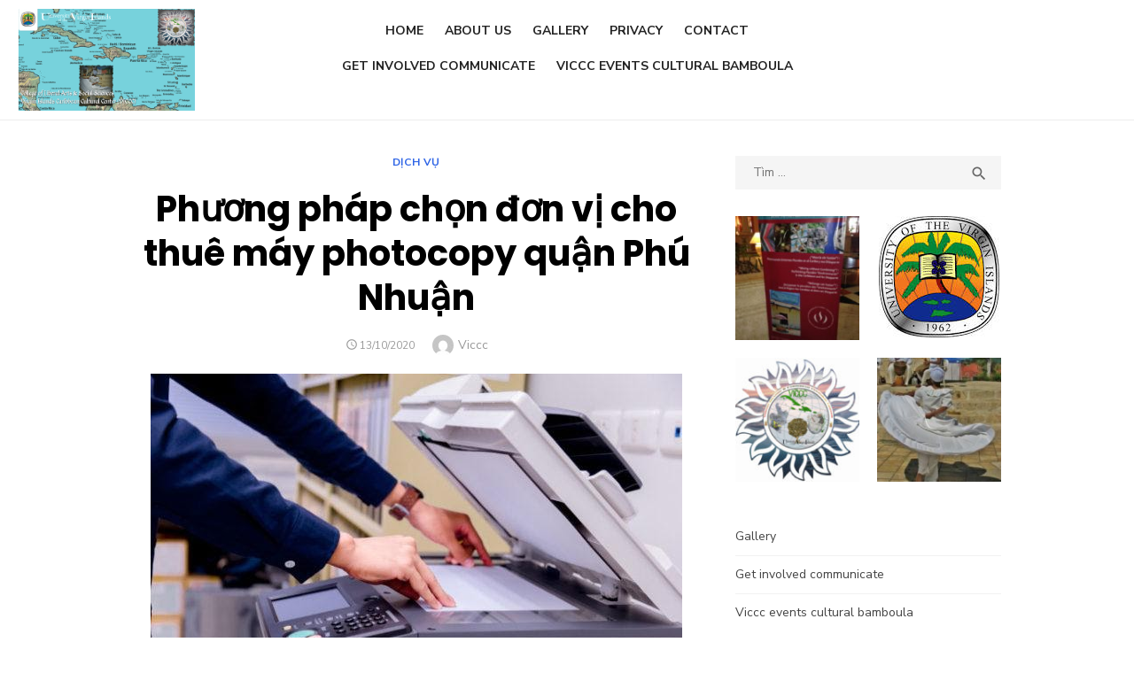

--- FILE ---
content_type: text/html; charset=UTF-8
request_url: https://www.viccc.net/phuong-phap-chon-don-vi-cho-thue-may-photocopy-quan-phu-nhuan.html
body_size: 13619
content:
<!DOCTYPE html>
<html lang="vi">
<head>
	<meta charset="UTF-8">
	<meta name="viewport" content="width=device-width, initial-scale=1">
	<link rel="profile" href="https://gmpg.org/xfn/11">
		<title>Phương pháp chọn đơn vị cho thuê máy photocopy quận Phú Nhuận &#8211; Virgin Islands Caribbean Cultural Center</title>
<meta name='robots' content='max-image-preview:large, max-snippet:-1, max-video-preview:-1' />
	<style>img:is([sizes="auto" i], [sizes^="auto," i]) { contain-intrinsic-size: 3000px 1500px }</style>
	<link rel="canonical" href="https://www.viccc.net/phuong-phap-chon-don-vi-cho-thue-may-photocopy-quan-phu-nhuan.html">
<meta name="description" content="Mang đến một công dụng hữu hiệu, những chiếc máy photocopy càng ngày càng được ưa chuộng và sử dụng nhiều hơn. Tuy nhiên, với mức giá không hề nhỏ không phải ai">
<meta property="og:title" content="Phương pháp chọn đơn vị cho thuê máy photocopy quận Phú Nhuận &#8211; Virgin Islands Caribbean Cultural Center">
<meta property="og:type" content="article">
<meta property="og:description" content="Mang đến một công dụng hữu hiệu, những chiếc máy photocopy càng ngày càng được ưa chuộng và sử dụng nhiều hơn. Tuy nhiên, với mức giá không hề nhỏ không phải ai">
<meta property="og:url" content="https://www.viccc.net/phuong-phap-chon-don-vi-cho-thue-may-photocopy-quan-phu-nhuan.html">
<meta property="og:locale" content="vi">
<meta property="og:site_name" content="Virgin Islands Caribbean Cultural Center">
<meta property="article:published_time" content="2020-10-13T19:23:00+07:00">
<meta property="article:modified_time" content="2020-10-06T20:14:11+07:00">
<meta property="og:updated_time" content="2020-10-06T20:14:11+07:00">
<meta property="article:section" content="Dịch vụ">
<meta name="twitter:card" content="summary_large_image">
<meta name="author" content="Viccc">
<meta name="date" content="2020-10-13T19:23:00+07:00">
<link rel='dns-prefetch' href='//fonts.googleapis.com' />
<link href='https://fonts.gstatic.com' crossorigin rel='preconnect' />
<link rel="alternate" type="application/rss+xml" title="Dòng thông tin Virgin Islands Caribbean Cultural Center &raquo;" href="https://www.viccc.net/feed" />
<link rel="alternate" type="application/rss+xml" title="Virgin Islands Caribbean Cultural Center &raquo; Dòng bình luận" href="https://www.viccc.net/comments/feed" />
<script type="text/javascript">
/* <![CDATA[ */
window._wpemojiSettings = {"baseUrl":"https:\/\/s.w.org\/images\/core\/emoji\/16.0.1\/72x72\/","ext":".png","svgUrl":"https:\/\/s.w.org\/images\/core\/emoji\/16.0.1\/svg\/","svgExt":".svg","source":{"concatemoji":"https:\/\/www.viccc.net\/wp-includes\/js\/wp-emoji-release.min.js?ver=6.8.3"}};
/*! This file is auto-generated */
!function(s,n){var o,i,e;function c(e){try{var t={supportTests:e,timestamp:(new Date).valueOf()};sessionStorage.setItem(o,JSON.stringify(t))}catch(e){}}function p(e,t,n){e.clearRect(0,0,e.canvas.width,e.canvas.height),e.fillText(t,0,0);var t=new Uint32Array(e.getImageData(0,0,e.canvas.width,e.canvas.height).data),a=(e.clearRect(0,0,e.canvas.width,e.canvas.height),e.fillText(n,0,0),new Uint32Array(e.getImageData(0,0,e.canvas.width,e.canvas.height).data));return t.every(function(e,t){return e===a[t]})}function u(e,t){e.clearRect(0,0,e.canvas.width,e.canvas.height),e.fillText(t,0,0);for(var n=e.getImageData(16,16,1,1),a=0;a<n.data.length;a++)if(0!==n.data[a])return!1;return!0}function f(e,t,n,a){switch(t){case"flag":return n(e,"\ud83c\udff3\ufe0f\u200d\u26a7\ufe0f","\ud83c\udff3\ufe0f\u200b\u26a7\ufe0f")?!1:!n(e,"\ud83c\udde8\ud83c\uddf6","\ud83c\udde8\u200b\ud83c\uddf6")&&!n(e,"\ud83c\udff4\udb40\udc67\udb40\udc62\udb40\udc65\udb40\udc6e\udb40\udc67\udb40\udc7f","\ud83c\udff4\u200b\udb40\udc67\u200b\udb40\udc62\u200b\udb40\udc65\u200b\udb40\udc6e\u200b\udb40\udc67\u200b\udb40\udc7f");case"emoji":return!a(e,"\ud83e\udedf")}return!1}function g(e,t,n,a){var r="undefined"!=typeof WorkerGlobalScope&&self instanceof WorkerGlobalScope?new OffscreenCanvas(300,150):s.createElement("canvas"),o=r.getContext("2d",{willReadFrequently:!0}),i=(o.textBaseline="top",o.font="600 32px Arial",{});return e.forEach(function(e){i[e]=t(o,e,n,a)}),i}function t(e){var t=s.createElement("script");t.src=e,t.defer=!0,s.head.appendChild(t)}"undefined"!=typeof Promise&&(o="wpEmojiSettingsSupports",i=["flag","emoji"],n.supports={everything:!0,everythingExceptFlag:!0},e=new Promise(function(e){s.addEventListener("DOMContentLoaded",e,{once:!0})}),new Promise(function(t){var n=function(){try{var e=JSON.parse(sessionStorage.getItem(o));if("object"==typeof e&&"number"==typeof e.timestamp&&(new Date).valueOf()<e.timestamp+604800&&"object"==typeof e.supportTests)return e.supportTests}catch(e){}return null}();if(!n){if("undefined"!=typeof Worker&&"undefined"!=typeof OffscreenCanvas&&"undefined"!=typeof URL&&URL.createObjectURL&&"undefined"!=typeof Blob)try{var e="postMessage("+g.toString()+"("+[JSON.stringify(i),f.toString(),p.toString(),u.toString()].join(",")+"));",a=new Blob([e],{type:"text/javascript"}),r=new Worker(URL.createObjectURL(a),{name:"wpTestEmojiSupports"});return void(r.onmessage=function(e){c(n=e.data),r.terminate(),t(n)})}catch(e){}c(n=g(i,f,p,u))}t(n)}).then(function(e){for(var t in e)n.supports[t]=e[t],n.supports.everything=n.supports.everything&&n.supports[t],"flag"!==t&&(n.supports.everythingExceptFlag=n.supports.everythingExceptFlag&&n.supports[t]);n.supports.everythingExceptFlag=n.supports.everythingExceptFlag&&!n.supports.flag,n.DOMReady=!1,n.readyCallback=function(){n.DOMReady=!0}}).then(function(){return e}).then(function(){var e;n.supports.everything||(n.readyCallback(),(e=n.source||{}).concatemoji?t(e.concatemoji):e.wpemoji&&e.twemoji&&(t(e.twemoji),t(e.wpemoji)))}))}((window,document),window._wpemojiSettings);
/* ]]> */
</script>
<style id='wp-emoji-styles-inline-css' type='text/css'>

	img.wp-smiley, img.emoji {
		display: inline !important;
		border: none !important;
		box-shadow: none !important;
		height: 1em !important;
		width: 1em !important;
		margin: 0 0.07em !important;
		vertical-align: -0.1em !important;
		background: none !important;
		padding: 0 !important;
	}
</style>
<link rel='stylesheet' id='wp-block-library-css' href='https://www.viccc.net/wp-includes/css/dist/block-library/style.min.css?ver=6.8.3' type='text/css' media='all' />
<style id='classic-theme-styles-inline-css' type='text/css'>
/*! This file is auto-generated */
.wp-block-button__link{color:#fff;background-color:#32373c;border-radius:9999px;box-shadow:none;text-decoration:none;padding:calc(.667em + 2px) calc(1.333em + 2px);font-size:1.125em}.wp-block-file__button{background:#32373c;color:#fff;text-decoration:none}
</style>
<style id='global-styles-inline-css' type='text/css'>
:root{--wp--preset--aspect-ratio--square: 1;--wp--preset--aspect-ratio--4-3: 4/3;--wp--preset--aspect-ratio--3-4: 3/4;--wp--preset--aspect-ratio--3-2: 3/2;--wp--preset--aspect-ratio--2-3: 2/3;--wp--preset--aspect-ratio--16-9: 16/9;--wp--preset--aspect-ratio--9-16: 9/16;--wp--preset--color--black: #000000;--wp--preset--color--cyan-bluish-gray: #abb8c3;--wp--preset--color--white: #ffffff;--wp--preset--color--pale-pink: #f78da7;--wp--preset--color--vivid-red: #cf2e2e;--wp--preset--color--luminous-vivid-orange: #ff6900;--wp--preset--color--luminous-vivid-amber: #fcb900;--wp--preset--color--light-green-cyan: #7bdcb5;--wp--preset--color--vivid-green-cyan: #00d084;--wp--preset--color--pale-cyan-blue: #8ed1fc;--wp--preset--color--vivid-cyan-blue: #0693e3;--wp--preset--color--vivid-purple: #9b51e0;--wp--preset--color--dark-gray: #222222;--wp--preset--color--medium-gray: #444444;--wp--preset--color--light-gray: #888888;--wp--preset--color--accent: #2e64e6;--wp--preset--gradient--vivid-cyan-blue-to-vivid-purple: linear-gradient(135deg,rgba(6,147,227,1) 0%,rgb(155,81,224) 100%);--wp--preset--gradient--light-green-cyan-to-vivid-green-cyan: linear-gradient(135deg,rgb(122,220,180) 0%,rgb(0,208,130) 100%);--wp--preset--gradient--luminous-vivid-amber-to-luminous-vivid-orange: linear-gradient(135deg,rgba(252,185,0,1) 0%,rgba(255,105,0,1) 100%);--wp--preset--gradient--luminous-vivid-orange-to-vivid-red: linear-gradient(135deg,rgba(255,105,0,1) 0%,rgb(207,46,46) 100%);--wp--preset--gradient--very-light-gray-to-cyan-bluish-gray: linear-gradient(135deg,rgb(238,238,238) 0%,rgb(169,184,195) 100%);--wp--preset--gradient--cool-to-warm-spectrum: linear-gradient(135deg,rgb(74,234,220) 0%,rgb(151,120,209) 20%,rgb(207,42,186) 40%,rgb(238,44,130) 60%,rgb(251,105,98) 80%,rgb(254,248,76) 100%);--wp--preset--gradient--blush-light-purple: linear-gradient(135deg,rgb(255,206,236) 0%,rgb(152,150,240) 100%);--wp--preset--gradient--blush-bordeaux: linear-gradient(135deg,rgb(254,205,165) 0%,rgb(254,45,45) 50%,rgb(107,0,62) 100%);--wp--preset--gradient--luminous-dusk: linear-gradient(135deg,rgb(255,203,112) 0%,rgb(199,81,192) 50%,rgb(65,88,208) 100%);--wp--preset--gradient--pale-ocean: linear-gradient(135deg,rgb(255,245,203) 0%,rgb(182,227,212) 50%,rgb(51,167,181) 100%);--wp--preset--gradient--electric-grass: linear-gradient(135deg,rgb(202,248,128) 0%,rgb(113,206,126) 100%);--wp--preset--gradient--midnight: linear-gradient(135deg,rgb(2,3,129) 0%,rgb(40,116,252) 100%);--wp--preset--font-size--small: 16px;--wp--preset--font-size--medium: 20px;--wp--preset--font-size--large: 24px;--wp--preset--font-size--x-large: 42px;--wp--preset--font-size--normal: 18px;--wp--preset--font-size--huge: 32px;--wp--preset--spacing--20: 0.44rem;--wp--preset--spacing--30: 0.67rem;--wp--preset--spacing--40: 1rem;--wp--preset--spacing--50: 1.5rem;--wp--preset--spacing--60: 2.25rem;--wp--preset--spacing--70: 3.38rem;--wp--preset--spacing--80: 5.06rem;--wp--preset--shadow--natural: 6px 6px 9px rgba(0, 0, 0, 0.2);--wp--preset--shadow--deep: 12px 12px 50px rgba(0, 0, 0, 0.4);--wp--preset--shadow--sharp: 6px 6px 0px rgba(0, 0, 0, 0.2);--wp--preset--shadow--outlined: 6px 6px 0px -3px rgba(255, 255, 255, 1), 6px 6px rgba(0, 0, 0, 1);--wp--preset--shadow--crisp: 6px 6px 0px rgba(0, 0, 0, 1);}:where(.is-layout-flex){gap: 0.5em;}:where(.is-layout-grid){gap: 0.5em;}body .is-layout-flex{display: flex;}.is-layout-flex{flex-wrap: wrap;align-items: center;}.is-layout-flex > :is(*, div){margin: 0;}body .is-layout-grid{display: grid;}.is-layout-grid > :is(*, div){margin: 0;}:where(.wp-block-columns.is-layout-flex){gap: 2em;}:where(.wp-block-columns.is-layout-grid){gap: 2em;}:where(.wp-block-post-template.is-layout-flex){gap: 1.25em;}:where(.wp-block-post-template.is-layout-grid){gap: 1.25em;}.has-black-color{color: var(--wp--preset--color--black) !important;}.has-cyan-bluish-gray-color{color: var(--wp--preset--color--cyan-bluish-gray) !important;}.has-white-color{color: var(--wp--preset--color--white) !important;}.has-pale-pink-color{color: var(--wp--preset--color--pale-pink) !important;}.has-vivid-red-color{color: var(--wp--preset--color--vivid-red) !important;}.has-luminous-vivid-orange-color{color: var(--wp--preset--color--luminous-vivid-orange) !important;}.has-luminous-vivid-amber-color{color: var(--wp--preset--color--luminous-vivid-amber) !important;}.has-light-green-cyan-color{color: var(--wp--preset--color--light-green-cyan) !important;}.has-vivid-green-cyan-color{color: var(--wp--preset--color--vivid-green-cyan) !important;}.has-pale-cyan-blue-color{color: var(--wp--preset--color--pale-cyan-blue) !important;}.has-vivid-cyan-blue-color{color: var(--wp--preset--color--vivid-cyan-blue) !important;}.has-vivid-purple-color{color: var(--wp--preset--color--vivid-purple) !important;}.has-black-background-color{background-color: var(--wp--preset--color--black) !important;}.has-cyan-bluish-gray-background-color{background-color: var(--wp--preset--color--cyan-bluish-gray) !important;}.has-white-background-color{background-color: var(--wp--preset--color--white) !important;}.has-pale-pink-background-color{background-color: var(--wp--preset--color--pale-pink) !important;}.has-vivid-red-background-color{background-color: var(--wp--preset--color--vivid-red) !important;}.has-luminous-vivid-orange-background-color{background-color: var(--wp--preset--color--luminous-vivid-orange) !important;}.has-luminous-vivid-amber-background-color{background-color: var(--wp--preset--color--luminous-vivid-amber) !important;}.has-light-green-cyan-background-color{background-color: var(--wp--preset--color--light-green-cyan) !important;}.has-vivid-green-cyan-background-color{background-color: var(--wp--preset--color--vivid-green-cyan) !important;}.has-pale-cyan-blue-background-color{background-color: var(--wp--preset--color--pale-cyan-blue) !important;}.has-vivid-cyan-blue-background-color{background-color: var(--wp--preset--color--vivid-cyan-blue) !important;}.has-vivid-purple-background-color{background-color: var(--wp--preset--color--vivid-purple) !important;}.has-black-border-color{border-color: var(--wp--preset--color--black) !important;}.has-cyan-bluish-gray-border-color{border-color: var(--wp--preset--color--cyan-bluish-gray) !important;}.has-white-border-color{border-color: var(--wp--preset--color--white) !important;}.has-pale-pink-border-color{border-color: var(--wp--preset--color--pale-pink) !important;}.has-vivid-red-border-color{border-color: var(--wp--preset--color--vivid-red) !important;}.has-luminous-vivid-orange-border-color{border-color: var(--wp--preset--color--luminous-vivid-orange) !important;}.has-luminous-vivid-amber-border-color{border-color: var(--wp--preset--color--luminous-vivid-amber) !important;}.has-light-green-cyan-border-color{border-color: var(--wp--preset--color--light-green-cyan) !important;}.has-vivid-green-cyan-border-color{border-color: var(--wp--preset--color--vivid-green-cyan) !important;}.has-pale-cyan-blue-border-color{border-color: var(--wp--preset--color--pale-cyan-blue) !important;}.has-vivid-cyan-blue-border-color{border-color: var(--wp--preset--color--vivid-cyan-blue) !important;}.has-vivid-purple-border-color{border-color: var(--wp--preset--color--vivid-purple) !important;}.has-vivid-cyan-blue-to-vivid-purple-gradient-background{background: var(--wp--preset--gradient--vivid-cyan-blue-to-vivid-purple) !important;}.has-light-green-cyan-to-vivid-green-cyan-gradient-background{background: var(--wp--preset--gradient--light-green-cyan-to-vivid-green-cyan) !important;}.has-luminous-vivid-amber-to-luminous-vivid-orange-gradient-background{background: var(--wp--preset--gradient--luminous-vivid-amber-to-luminous-vivid-orange) !important;}.has-luminous-vivid-orange-to-vivid-red-gradient-background{background: var(--wp--preset--gradient--luminous-vivid-orange-to-vivid-red) !important;}.has-very-light-gray-to-cyan-bluish-gray-gradient-background{background: var(--wp--preset--gradient--very-light-gray-to-cyan-bluish-gray) !important;}.has-cool-to-warm-spectrum-gradient-background{background: var(--wp--preset--gradient--cool-to-warm-spectrum) !important;}.has-blush-light-purple-gradient-background{background: var(--wp--preset--gradient--blush-light-purple) !important;}.has-blush-bordeaux-gradient-background{background: var(--wp--preset--gradient--blush-bordeaux) !important;}.has-luminous-dusk-gradient-background{background: var(--wp--preset--gradient--luminous-dusk) !important;}.has-pale-ocean-gradient-background{background: var(--wp--preset--gradient--pale-ocean) !important;}.has-electric-grass-gradient-background{background: var(--wp--preset--gradient--electric-grass) !important;}.has-midnight-gradient-background{background: var(--wp--preset--gradient--midnight) !important;}.has-small-font-size{font-size: var(--wp--preset--font-size--small) !important;}.has-medium-font-size{font-size: var(--wp--preset--font-size--medium) !important;}.has-large-font-size{font-size: var(--wp--preset--font-size--large) !important;}.has-x-large-font-size{font-size: var(--wp--preset--font-size--x-large) !important;}
:where(.wp-block-post-template.is-layout-flex){gap: 1.25em;}:where(.wp-block-post-template.is-layout-grid){gap: 1.25em;}
:where(.wp-block-columns.is-layout-flex){gap: 2em;}:where(.wp-block-columns.is-layout-grid){gap: 2em;}
:root :where(.wp-block-pullquote){font-size: 1.5em;line-height: 1.6;}
</style>
<link rel='stylesheet' id='contact-form-7-css' href='https://www.viccc.net/wp-content/plugins/contact-form-7/includes/css/styles.css?ver=6.0.6' type='text/css' media='all' />
<link rel='stylesheet' id='widgetopts-styles-css' href='https://www.viccc.net/wp-content/plugins/widget-options/assets/css/widget-options.css?ver=4.1.1' type='text/css' media='all' />
<link rel='stylesheet' id='type-fonts-css' href='https://fonts.googleapis.com/css?family=Nunito+Sans%3A400%2C700%2C300%2C400italic%2C700italic%7CPoppins%3A400%2C700&#038;subset=latin%2Clatin-ext%2Cvietnamese&#038;display=swap' type='text/css' media='all' />
<link rel='stylesheet' id='type-material-icons-css' href='https://fonts.googleapis.com/icon?family=Material+Icons&#038;display=swap' type='text/css' media='all' />
<link rel='stylesheet' id='type-style-css' href='https://www.viccc.net/wp-content/themes/type/style.css?ver=1.1.6' type='text/css' media='all' />
<style id='type-style-inline-css' type='text/css'>

	.site-logo {max-width: none;}
	.site-logo .custom-logo-link {
		display: inline-block;
		line-height: 1;
	}
		.site-logo .custom-logo-link {max-width: 180px;}
		@media screen and (min-width: 720px) {
		.site-logo .custom-logo-link {max-width: 200px;}
		}.header-image {padding-top: 20px;padding-bottom: 20px;}
</style>
<link rel='stylesheet' id='type-social-icons-css' href='https://www.viccc.net/wp-content/themes/type/assets/css/social-icons.css?ver=1.0.0' type='text/css' media='all' />
<link rel="https://api.w.org/" href="https://www.viccc.net/wp-json/" /><link rel="alternate" title="JSON" type="application/json" href="https://www.viccc.net/wp-json/wp/v2/posts/2991" /><link rel="EditURI" type="application/rsd+xml" title="RSD" href="https://www.viccc.net/xmlrpc.php?rsd" />
<meta name="generator" content="WordPress 6.8.3" />
<link rel='shortlink' href='https://www.viccc.net/?p=2991' />
<link rel="alternate" title="oNhúng (JSON)" type="application/json+oembed" href="https://www.viccc.net/wp-json/oembed/1.0/embed?url=https%3A%2F%2Fwww.viccc.net%2Fphuong-phap-chon-don-vi-cho-thue-may-photocopy-quan-phu-nhuan.html" />
<link rel="alternate" title="oNhúng (XML)" type="text/xml+oembed" href="https://www.viccc.net/wp-json/oembed/1.0/embed?url=https%3A%2F%2Fwww.viccc.net%2Fphuong-phap-chon-don-vi-cho-thue-may-photocopy-quan-phu-nhuan.html&#038;format=xml" />
<!-- Analytics by WP Statistics - https://wp-statistics.com -->
<link rel="icon" href="https://www.viccc.net/wp-content/uploads/2018/12/cropped-1394141994-1-32x32.png" sizes="32x32" />
<link rel="icon" href="https://www.viccc.net/wp-content/uploads/2018/12/cropped-1394141994-1-192x192.png" sizes="192x192" />
<link rel="apple-touch-icon" href="https://www.viccc.net/wp-content/uploads/2018/12/cropped-1394141994-1-180x180.png" />
<meta name="msapplication-TileImage" content="https://www.viccc.net/wp-content/uploads/2018/12/cropped-1394141994-1-270x270.png" />
</head>
<body data-rsssl=1 class="wp-singular post-template-default single single-post postid-2991 single-format-standard wp-custom-logo wp-embed-responsive wp-theme-type group-blog header-layout4 fimg-classic content-sidebar" >

<a class="skip-link screen-reader-text" href="#content">Chuyển tới phần nội dung</a>
<div id="page" class="site">

	<div class="mobile-navbar clear">
		<div id="menu-toggle" on="tap:AMP.setState({ampmenu: !ampmenu})" class="menu-toggle" title="Menu">
			<span class="button-toggle"></span>
		</div>
		<div class="top-search"><span id="top-search-button" class="top-search-button"><i class="search-icon"></i></span>
<form role="search" method="get" class="search-form clear" action="https://www.viccc.net/">
	<label>
		<span class="screen-reader-text">Kết quả tìm kiếm cho:</span>
		<input type="search" id="s" class="search-field" placeholder="Tìm &hellip;" value="" name="s" />
	</label>
	<button type="submit" class="search-submit">
		<i class="material-icons md-20 md-middle">&#xE8B6;</i> <span class="screen-reader-text">
		Tìm</span>
	</button>
</form>
</div>	</div>
	<div id="mobile-sidebar" [class]="ampmenu ? 'mobile-sidebar toggled-on' : 'mobile-sidebar'"  class="mobile-sidebar">
		
	<nav id="mobile-navigation" class="main-navigation mobile-navigation" aria-label="Mobile Menu">
		<ul id="mobile-menu" class="main-menu mobile-menu"><li id="menu-item-14" class="menu-item menu-item-type-custom menu-item-object-custom menu-item-14"><a href="https://viccc.net/">Home</a></li>
<li id="menu-item-15" class="menu-item menu-item-type-post_type menu-item-object-page menu-item-15"><a href="https://www.viccc.net/about">ABOUT US</a></li>
<li id="menu-item-664" class="menu-item menu-item-type-post_type menu-item-object-post menu-item-664"><a href="https://www.viccc.net/gallery.html">Gallery</a></li>
<li id="menu-item-17" class="menu-item menu-item-type-post_type menu-item-object-page menu-item-17"><a href="https://www.viccc.net/privacy">Privacy</a></li>
<li id="menu-item-16" class="menu-item menu-item-type-post_type menu-item-object-page menu-item-16"><a href="https://www.viccc.net/contact">Contact</a></li>
<li id="menu-item-665" class="menu-item menu-item-type-post_type menu-item-object-post menu-item-665"><a href="https://www.viccc.net/get-involved-communicate.html">Get involved communicate</a></li>
<li id="menu-item-666" class="menu-item menu-item-type-post_type menu-item-object-post menu-item-666"><a href="https://www.viccc.net/viccc-events-cultural-bamboula.html">Viccc events cultural bamboula</a></li>
</ul>	</nav>
	</div>

	<header id="masthead" class="site-header " role="banner">
				
	<div class="site-title-left clear">
		
		<div class="row">
			<div class="col-3">
				<div class="site-branding">
								<p class="site-title site-logo"><a href="https://www.viccc.net/" class="custom-logo-link" rel="home"><img width="522" height="300" src="https://www.viccc.net/wp-content/uploads/2018/12/cropped-1394141994.png" class="custom-logo" alt="Virgin Islands Caribbean Cultural Center" decoding="async" fetchpriority="high" srcset="https://www.viccc.net/wp-content/uploads/2018/12/cropped-1394141994.png 522w, https://www.viccc.net/wp-content/uploads/2018/12/cropped-1394141994-500x287.png 500w, https://www.viccc.net/wp-content/uploads/2018/12/cropped-1394141994-520x300.png 520w" sizes="(max-width: 522px) 100vw, 522px" /></a></p>
											</div><!-- .site-branding -->
			</div>
			<div class="col-6">
				
	<nav id="site-navigation" class="main-navigation" role="navigation" aria-label="Menu chính">
		<ul id="main-menu" class="main-menu"><li class="menu-item menu-item-type-custom menu-item-object-custom menu-item-14"><a href="https://viccc.net/">Home</a></li>
<li class="menu-item menu-item-type-post_type menu-item-object-page menu-item-15"><a href="https://www.viccc.net/about">ABOUT US</a></li>
<li class="menu-item menu-item-type-post_type menu-item-object-post menu-item-664"><a href="https://www.viccc.net/gallery.html">Gallery</a></li>
<li class="menu-item menu-item-type-post_type menu-item-object-page menu-item-17"><a href="https://www.viccc.net/privacy">Privacy</a></li>
<li class="menu-item menu-item-type-post_type menu-item-object-page menu-item-16"><a href="https://www.viccc.net/contact">Contact</a></li>
<li class="menu-item menu-item-type-post_type menu-item-object-post menu-item-665"><a href="https://www.viccc.net/get-involved-communicate.html">Get involved communicate</a></li>
<li class="menu-item menu-item-type-post_type menu-item-object-post menu-item-666"><a href="https://www.viccc.net/viccc-events-cultural-bamboula.html">Viccc events cultural bamboula</a></li>
</ul>	</nav>
			</div>
			<div class="col-3">
								
	<nav class="social-links" aria-label="Menu mạng xã hội">
			</nav>
			</div>
		</div><!-- .row -->
		
	</div>
	
			</header><!-- #masthead -->

	
	<div id="content" class="site-content">
		<div class="container">
			<div class="inside">

	
		
	<div id="primary" class="content-area">
		<main id="main" class="site-main" role="main">
	
		
<article id="post-2991" class="post-2991 post type-post status-publish format-standard has-post-thumbnail hentry category-dich-vu">
		
		
		<header class="entry-header">
			<div class="entry-meta entry-category">
				<span class="cat-links"><a href="https://www.viccc.net/category/dich-vu" rel="category tag">Dịch vụ</a></span>
			</div>
			<h1 class="entry-title"><span>Phương pháp chọn đơn vị cho thuê máy photocopy quận Phú Nhuận</span></h1>			<div class="entry-meta">
				<span class="posted-on"><span class="screen-reader-text">Đăng vào</span><a href="https://www.viccc.net/phuong-phap-chon-don-vi-cho-thue-may-photocopy-quan-phu-nhuan.html" rel="bookmark"><time class="entry-date published" datetime="2020-10-13T19:23:00+07:00">13/10/2020</time><time class="updated" datetime="2020-10-06T20:14:11+07:00">06/10/2020</time></a></span><span class="byline"><span class="author vcard"><img alt='info' src='https://secure.gravatar.com/avatar/263ef1e3f2e811e9b3323faa4cbe4c877d972517967e00c7c2d7490f24fd840e?s=24&#038;d=mm&#038;r=g' srcset='https://secure.gravatar.com/avatar/263ef1e3f2e811e9b3323faa4cbe4c877d972517967e00c7c2d7490f24fd840e?s=48&#038;d=mm&#038;r=g 2x' class='avatar avatar-24 photo' height='24' width='24' decoding='async'/><span class="screen-reader-text">Tác giả</span><a class="url fn n" href="https://www.viccc.net/author/admin">Viccc</a></span></span>			</div>
		</header><!-- .entry-header -->
					<figure class="entry-thumbnail">
				<img width="600" height="400" src="https://www.viccc.net/wp-content/uploads/2020/10/ryrdyLv9BbscV72mbMuU1IxqXR_DUA4zHDpCKrcsSESXTMyCAKuYRWqs8ZjoPpBcblGoMRseP9bPLmoy0Wx6nxXh62JQEdGXBf4qJIAAXtXGG8pV9RXleSGMHiwyeRanGk1LqMgQD05ckGrYlQ.jpg" class="attachment-type-large size-type-large wp-post-image" alt="" decoding="async" srcset="https://www.viccc.net/wp-content/uploads/2020/10/ryrdyLv9BbscV72mbMuU1IxqXR_DUA4zHDpCKrcsSESXTMyCAKuYRWqs8ZjoPpBcblGoMRseP9bPLmoy0Wx6nxXh62JQEdGXBf4qJIAAXtXGG8pV9RXleSGMHiwyeRanGk1LqMgQD05ckGrYlQ.jpg 600w, https://www.viccc.net/wp-content/uploads/2020/10/ryrdyLv9BbscV72mbMuU1IxqXR_DUA4zHDpCKrcsSESXTMyCAKuYRWqs8ZjoPpBcblGoMRseP9bPLmoy0Wx6nxXh62JQEdGXBf4qJIAAXtXGG8pV9RXleSGMHiwyeRanGk1LqMgQD05ckGrYlQ-500x333.jpg 500w" sizes="(max-width: 600px) 100vw, 600px" />			</figure>
				
	
	<div class="entry-content">
		
<p><em>Mang đến một công dụng hữu hiệu, những chiếc máy photocopy càng ngày càng được ưa chuộng và sử dụng nhiều hơn. Tuy nhiên, với mức giá không hề nhỏ không phải ai cũng có thể sở hữu cho mình một chiếc. Cũng chính bởi vậy mà dịch vụ cho <strong><a href="https://photocopylinhduong.vn/cho-thue-may-photocopy-tai-quan-phu-nhuan/">thuê máy photocopy tại quận Phú Nhuận</a></strong> đã được ra đời cùng sự ủng hộ của đông đảo khách hàng. Việc chọn đơn vị cho thuê cũng không hề dễ dàng bởi không phải ai cũng có nhiều kinh nghiệm trong việc này. Chính vì vậy, bài viết hôm nay chúng tôi muốn nói về cách thức chọn đơn vị cho thuê máy photocopy để giúp cho mọi người có thể đưa ra được sự lựa chọn phù hợp nhất.</em></p>



<h2 class="wp-block-heading">Mức phí thuê máy</h2>



<p>Mức giá luôn là yếu tố được tất cả mọi khách hàng đặc biệt chú ý tới, nhất là những người có khả năng kinh tế eo hẹp phải chọn hình thức thuê. Việc chọn đơn vị có mức giá hợp lý giúp giảm bớt thêm một lượng chi phí nhất định thực sự vô cùng ý nghĩa.</p>



<p class="has-text-align-center"><img decoding="async" alt="Những tính năng tiện ích của máy photocopy mà bạn chưa biết" src="https://lh5.googleusercontent.com/ryrdyLv9BbscV72mbMuU1IxqXR_DUA4zHDpCKrcsSESXTMyCAKuYRWqs8ZjoPpBcblGoMRseP9bPLmoy0Wx6nxXh62JQEdGXBf4qJIAAXtXGG8pV9RXleSGMHiwyeRanGk1LqMgQD05ckGrYlQ"></p>



<p class="has-text-align-center"><em>Tìm hiểu về mức giá của nhiều đơn vị cho thuê khác nhau</em></p>



<p>Với thị trường đông đúc đơn vị cho thuê như hiện nay thì việc có sự chênh lệch về mức giá là khó tránh khỏi. Tuy nhiên, mức giá cũng sẽ phục thuộc vào chất lượng của những chiếc máy mà họ cung cấp cho khách hàng. Việc cần làm của mọi người là tìm hiểu về giá của thật nhiều đơn vị khác nhau. Từ đó, biết được mức giá trung bình trên thị trường và đưa ra sự lựa chọn phù hợp nhất cho bản thân.</p>



<h2 class="wp-block-heading">Chất lượng máy</h2>



<p>Bên cạnh mức phí phải trả thì chất lượng của những chiếc máy được cung cấp cũng là một yếu tố đặc biệt quan trọng, tác động trực tiếp tới độ hiệu quả của công việc. Một chiếc máy chất lượng sẽ giúp cho công việc được diễn ra một cách suôn sẻ, không gặp phải những trục trặc ngoài ý muốn.</p>



<p>Tìm hiểu về từng đơn vị cho thuê bằng nhiều kênh khác nhau để biết được họ nhập máy từ đâu, chất lượng ra sao có đáp ứng được các yêu cầu mà bản thân cần không. Bên cạnh đó, mọi người cũng có thể tham khảo những đánh giá, nhận xét của những khách hàng đã thuê và sử dụng máy photocopy tại đó.</p>



<p class="has-text-align-center"><a href="https://www.lpvina.com/don-vi-cho-thue-may-photocopy-uy-tin-chat-luong-tai-quan-1.html"><img decoding="async" alt="Top 10 máy photocopy màu tốt nhất hiện nay cho bạn" src="https://lh5.googleusercontent.com/GdXyK6hC-K-fSf1_tTonOp4HCBMMH_BruFzDRa7LwWjxnKyVYFEPaM5bjrdZFB1M2S8SNzqRBkKUw19HYRWqbJD6Bg6IoauhJF17v3rb7zWQ-2KiohdYK0IRBGkE8ttZ067wxaFQX9-um4ucwg"></a></p>



<p class="has-text-align-center"><em>Chọn đơn vị cung cấp uy tín, đảm bảo chất lượng cho máy</em></p>



<p>Những chiếc máy chất lượng cao cần phải có nguồn gốc xuất xứ rõ ràng, được sản xuất bởi những hãng lớn. Ngoài ra, lượng máy tại các đơn vị đó cũng cần có sự đa dạng nhằm mang tới trải nghiệm tốt nhất cho khách hàng. Trong quá trình sử dụng nếu như cảm thấy không phù hợp thì mọi người cũng sẽ có thể đổi lại và tìm ra loại phù hợp với công việc của bản thân.</p>



<p>Tìm chọn được một đơn vị cho <strong><a href="https://photocopylinhduong.vn/cho-thue-may-photocopy/">thuê máy photocopy giá rẻ</a></strong> đáp ứng tốt cho những nhu cầu của bản thân là mong muốn của mọi khách hàng. Tham khảo phương pháp chọn đơn vị cho thuê trên để đưa ra được sự lựa chọn phù hợp nhất. Lúc đó, mọi người sẽ giảm thiểu được tối đa lượng chi phí cần bỏ ra mà vẫn đáp ứng tốt cho những công việc cần hoàn thành của bản thân.</p>
	</div><!-- .entry-content -->

	<footer class="entry-footer">
		<span class="cat-links">Đăng vào <a href="https://www.viccc.net/category/dich-vu" rel="category tag">Dịch vụ</a></span>	</footer><!-- .entry-footer -->
	
</article><!-- #post-## -->


	<nav class="navigation post-navigation" aria-label="Bài viết">
		<h2 class="screen-reader-text">Điều hướng bài viết</h2>
		<div class="nav-links"><div class="nav-previous"><a href="https://www.viccc.net/gia-thanh-dich-gia-cong-thuc-pham-chuc-nang-tai-global-hi-tech.html" rel="prev">Giá thành dịch gia công thực phẩm chức năng tại Global Hi Tech</a></div><div class="nav-next"><a href="https://www.viccc.net/thong-tin-khach-san-vincent-ha-long.html" rel="next">Thông tin khách sạn Vincent Hạ Long</a></div></div>
	</nav>
		</main><!-- #main -->
	</div><!-- #primary -->



<aside id="secondary" class="sidebar widget-area" role="complementary">
	
		<section id="search-2" class="widget widget_search">
<form role="search" method="get" class="search-form clear" action="https://www.viccc.net/">
	<label>
		<span class="screen-reader-text">Kết quả tìm kiếm cho:</span>
		<input type="search" id="s" class="search-field" placeholder="Tìm &hellip;" value="" name="s" />
	</label>
	<button type="submit" class="search-submit">
		<i class="material-icons md-20 md-middle">&#xE8B6;</i> <span class="screen-reader-text">
		Tìm</span>
	</button>
</form>
</section><section id="media_gallery-4" class="widget widget_media_gallery"><div id='gallery-1' class='gallery galleryid-2991 gallery-columns-2 gallery-size-thumbnail'><figure class='gallery-item'>
			<div class='gallery-icon portrait'>
				<a href='https://www.viccc.net/gallery.html/attachment/661'><img width="150" height="150" src="https://www.viccc.net/wp-content/uploads/2018/12/2026339-150x150.jpg" class="attachment-thumbnail size-thumbnail" alt="" decoding="async" loading="lazy" srcset="https://www.viccc.net/wp-content/uploads/2018/12/2026339-150x150.jpg 150w, https://www.viccc.net/wp-content/uploads/2018/12/2026339-400x400.jpg 400w" sizes="auto, (max-width: 150px) 100vw, 150px" /></a>
			</div></figure><figure class='gallery-item'>
			<div class='gallery-icon portrait'>
				<a href='https://www.viccc.net/get-involved-communicate.html/attachment/658'><img width="136" height="137" src="https://www.viccc.net/wp-content/uploads/2018/12/8873875.jpeg.jpg" class="attachment-thumbnail size-thumbnail" alt="" decoding="async" loading="lazy" /></a>
			</div></figure><figure class='gallery-item'>
			<div class='gallery-icon landscape'>
				<a href='https://www.viccc.net/655'><img width="150" height="150" src="https://www.viccc.net/wp-content/uploads/2018/12/1401309934-150x150.jpg" class="attachment-thumbnail size-thumbnail" alt="" decoding="async" loading="lazy" /></a>
			</div></figure><figure class='gallery-item'>
			<div class='gallery-icon portrait'>
				<a href='https://www.viccc.net/viccc-events-cultural-bamboula.html/attachment/648'><img width="150" height="150" src="https://www.viccc.net/wp-content/uploads/2018/12/8428621-150x150.jpg" class="attachment-thumbnail size-thumbnail" alt="" decoding="async" loading="lazy" /></a>
			</div></figure>
		</div>
</section><section id="nav_menu-2" class="widget widget_nav_menu"><div class="menu-bai-dang-container"><ul id="menu-bai-dang" class="menu"><li id="menu-item-671" class="menu-item menu-item-type-post_type menu-item-object-post menu-item-671"><a href="https://www.viccc.net/gallery.html">Gallery</a></li>
<li id="menu-item-672" class="menu-item menu-item-type-post_type menu-item-object-post menu-item-672"><a href="https://www.viccc.net/get-involved-communicate.html">Get involved communicate</a></li>
<li id="menu-item-674" class="menu-item menu-item-type-post_type menu-item-object-post menu-item-674"><a href="https://www.viccc.net/viccc-events-cultural-bamboula.html">Viccc events cultural bamboula</a></li>
</ul></div></section><section id="block-3" class="widget widget_block widget_recent_entries"><ul class="wp-block-latest-posts__list has-dates has-author wp-block-latest-posts"><li><div class="wp-block-latest-posts__featured-image alignleft"><img loading="lazy" decoding="async" width="500" height="500" src="https://www.viccc.net/wp-content/uploads/2026/01/lang-noi-an-gi-500x500.jpg" class="attachment-thumbnail size-thumbnail wp-post-image" alt="Làng nổi ăn gì" style="max-width:120px;max-height:120px;" srcset="https://www.viccc.net/wp-content/uploads/2026/01/lang-noi-an-gi-500x500.jpg 500w, https://www.viccc.net/wp-content/uploads/2026/01/lang-noi-an-gi-768x768.jpg 768w, https://www.viccc.net/wp-content/uploads/2026/01/lang-noi-an-gi.jpg 900w" sizes="auto, (max-width: 500px) 100vw, 500px" /></div><a class="wp-block-latest-posts__post-title" href="https://www.viccc.net/nhung-diem-an-uong-hap-dan-khi-ghe-lang-noi-tan-lap.html">Những Điểm Ăn Uống Hấp Dẫn Khi Ghé Làng Nổi Tân Lập</a><div class="wp-block-latest-posts__post-author">bởi Dong Sinh</div><time datetime="2026-01-15T10:51:04+07:00" class="wp-block-latest-posts__post-date">15/01/2026</time></li>
<li><div class="wp-block-latest-posts__featured-image alignleft"><img loading="lazy" decoding="async" width="500" height="500" src="https://www.viccc.net/wp-content/uploads/2026/01/khu-du-lich-dai-nam_-1-500x500.jpg" class="attachment-thumbnail size-thumbnail wp-post-image" alt="Khu du lich dai nam" style="max-width:120px;max-height:120px;" /></div><a class="wp-block-latest-posts__post-title" href="https://www.viccc.net/cac-mon-ngon-dac-trung-phai-thu-khi-den-khu-du-lich-dai-nam.html">Các Món Ngon Đặc Trưng Phải Thử Khi Đến Khu Du Lịch Đại Nam</a><div class="wp-block-latest-posts__post-author">bởi Dong Sinh</div><time datetime="2026-01-14T13:53:26+07:00" class="wp-block-latest-posts__post-date">14/01/2026</time></li>
<li><div class="wp-block-latest-posts__featured-image alignleft"><img loading="lazy" decoding="async" width="500" height="472" src="https://www.viccc.net/wp-content/uploads/2026/01/DAI-NAM-500x472.jpg" class="attachment-thumbnail size-thumbnail wp-post-image" alt="ĐẠi nam" style="max-width:120px;max-height:120px;" /></div><a class="wp-block-latest-posts__post-title" href="https://www.viccc.net/kinh-nghiem-tham-quan-khu-du-lich-dai-nam-1-ngay-day-du-va-de-thuc-hien.html">Kinh Nghiệm Tham Quan Khu Du Lịch Đại Nam 1 Ngày Đầy Đủ Và Dễ Thực Hiện</a><div class="wp-block-latest-posts__post-author">bởi Dong Sinh</div><time datetime="2026-01-13T10:05:11+07:00" class="wp-block-latest-posts__post-date">13/01/2026</time></li>
<li><div class="wp-block-latest-posts__featured-image alignleft"><img loading="lazy" decoding="async" width="500" height="500" src="https://www.viccc.net/wp-content/uploads/2026/01/toan-canh-nui-ba-den-1-500x500.jpg" class="attachment-thumbnail size-thumbnail wp-post-image" alt="Toan canh nui ba den" style="max-width:120px;max-height:120px;" /></div><a class="wp-block-latest-posts__post-title" href="https://www.viccc.net/nhung-dieu-quan-trong-ban-nen-luu-y-khi-du-lich-nui-ba-den-1-ngay.html">Những Điều Quan Trọng Bạn Nên Lưu Ý Khi Du Lịch Núi Bà Đen 1 Ngày</a><div class="wp-block-latest-posts__post-author">bởi Dong Sinh</div><time datetime="2026-01-10T10:47:27+07:00" class="wp-block-latest-posts__post-date">10/01/2026</time></li>
<li><div class="wp-block-latest-posts__featured-image alignleft"><img loading="lazy" decoding="async" width="500" height="500" src="https://www.viccc.net/wp-content/uploads/2026/01/cu-chi-ne-1-500x500.jpg" class="attachment-thumbnail size-thumbnail wp-post-image" alt="Giờ mở cửa địa đạo củ chi" style="max-width:120px;max-height:120px;" /></div><a class="wp-block-latest-posts__post-title" href="https://www.viccc.net/gia-tour-du-lich-cu-chi-1-ngay-bao-gom-nhung-gi.html">Giá Tour Du Lịch Củ Chi 1 Ngày Bao Gồm Những Gì?</a><div class="wp-block-latest-posts__post-author">bởi Dong Sinh</div><time datetime="2026-01-08T14:59:26+07:00" class="wp-block-latest-posts__post-date">08/01/2026</time></li>
<li><div class="wp-block-latest-posts__featured-image alignleft"><img loading="lazy" decoding="async" width="500" height="500" src="https://www.viccc.net/wp-content/uploads/2026/01/nuibaden2-500x500.jpg" class="attachment-thumbnail size-thumbnail wp-post-image" alt="Nuibaden2" style="max-width:120px;max-height:120px;" /></div><a class="wp-block-latest-posts__post-title" href="https://www.viccc.net/bi-quyet-to-chuc-team-building-khi-di-du-lich-nui-ba-den-1-ngay.html">Bí Quyết Tổ Chức Team &#8211; Building Khi Đi Du Lịch Núi Bà Đen 1 Ngày</a><div class="wp-block-latest-posts__post-author">bởi Dong Sinh</div><time datetime="2026-01-05T17:10:34+07:00" class="wp-block-latest-posts__post-date">05/01/2026</time></li>
<li><div class="wp-block-latest-posts__featured-image alignleft"><img loading="lazy" decoding="async" width="500" height="500" src="https://www.viccc.net/wp-content/uploads/2026/01/am-thuc-cu-chi-500x500.jpg" class="attachment-thumbnail size-thumbnail wp-post-image" alt="ẩm thực củ chi" style="max-width:120px;max-height:120px;" /></div><a class="wp-block-latest-posts__post-title" href="https://www.viccc.net/nhung-quan-an-ngon-khong-nen-bo-lo-khi-den-cu-chi.html">Những Quán Ăn Ngon Không Nên Bỏ Lỡ Khi Đến Củ Chi</a><div class="wp-block-latest-posts__post-author">bởi Dong Sinh</div><time datetime="2026-01-03T15:35:56+07:00" class="wp-block-latest-posts__post-date">03/01/2026</time></li>
<li><div class="wp-block-latest-posts__featured-image alignleft"><img loading="lazy" decoding="async" width="500" height="500" src="https://www.viccc.net/wp-content/uploads/2025/12/am-thuc-nui-ba-den-3-500x500.jpg" class="attachment-thumbnail size-thumbnail wp-post-image" alt="ẩm thực núi bà đen" style="max-width:120px;max-height:120px;" /></div><a class="wp-block-latest-posts__post-title" href="https://www.viccc.net/kinh-nghiem-trien-khai-team-building-tron-ven-trong-hanh-trinh-nui-ba-den-1-ngay.html">Kinh Nghiệm Triển Khai Team Building Trọn Vẹn Trong Hành Trình Núi Bà Đen 1 Ngày</a><div class="wp-block-latest-posts__post-author">bởi Dong Sinh</div><time datetime="2025-12-30T14:46:01+07:00" class="wp-block-latest-posts__post-date">30/12/2025</time></li>
<li><div class="wp-block-latest-posts__featured-image alignleft"><img loading="lazy" decoding="async" width="500" height="500" src="https://www.viccc.net/wp-content/uploads/2025/12/am-thuc-nui-ba-den-2-500x500.jpg" class="attachment-thumbnail size-thumbnail wp-post-image" alt="ẩm thực núi bà đen" style="max-width:120px;max-height:120px;" /></div><a class="wp-block-latest-posts__post-title" href="https://www.viccc.net/nhung-dia-diem-noi-bat-tai-tay-ninh-de-to-chuc-gala-lunch-trong-chuyen-di-1-ngay.html">Những Địa Điểm Nổi Bật Tại Tây Ninh Để Tổ Chức Gala Lunch Trong Chuyến Đi 1 Ngày</a><div class="wp-block-latest-posts__post-author">bởi Dong Sinh</div><time datetime="2025-12-27T15:05:25+07:00" class="wp-block-latest-posts__post-date">27/12/2025</time></li>
<li><div class="wp-block-latest-posts__featured-image alignleft"><img loading="lazy" decoding="async" width="500" height="500" src="https://www.viccc.net/wp-content/uploads/2025/12/am-thuc-nui-ba-den-1-500x500.jpg" class="attachment-thumbnail size-thumbnail wp-post-image" alt="ẩm thực núi bà đen" style="max-width:120px;max-height:120px;" /></div><a class="wp-block-latest-posts__post-title" href="https://www.viccc.net/goi-y-nhung-dia-diem-to-chuc-team-building-phu-hop-khi-du-lich-tay-ninh-2-ngay-1-dem.html">Gợi Ý Những Địa Điểm Tổ Chức Team Building Phù Hợp Khi Du Lịch Tây Ninh 2 Ngày 1 Đêm</a><div class="wp-block-latest-posts__post-author">bởi Dong Sinh</div><time datetime="2025-12-25T13:56:03+07:00" class="wp-block-latest-posts__post-date">25/12/2025</time></li>
<li><div class="wp-block-latest-posts__featured-image alignleft"><img loading="lazy" decoding="async" width="500" height="500" src="https://www.viccc.net/wp-content/uploads/2025/12/image-1-500x500.png" class="attachment-thumbnail size-thumbnail wp-post-image" alt="Image" style="max-width:120px;max-height:120px;" srcset="https://www.viccc.net/wp-content/uploads/2025/12/image-1-500x500.png 500w, https://www.viccc.net/wp-content/uploads/2025/12/image-1.png 600w" sizes="auto, (max-width: 500px) 100vw, 500px" /></div><a class="wp-block-latest-posts__post-title" href="https://www.viccc.net/day-nang-tieu-chuan-giai-phap-an-toan-va-hieu-qua-cho-moi-cong-trinh.html">Dây Nâng Tiêu Chuẩn – Giải Pháp An Toàn Và Hiệu Quả Cho Mọi Công Trình</a><div class="wp-block-latest-posts__post-author">bởi Viccc</div><time datetime="2025-12-19T21:58:47+07:00" class="wp-block-latest-posts__post-date">19/12/2025</time></li>
<li><div class="wp-block-latest-posts__featured-image alignleft"><img loading="lazy" decoding="async" width="500" height="442" src="https://www.viccc.net/wp-content/uploads/2025/12/mon-an-moc-chau-1-500x442.jpg" class="attachment-thumbnail size-thumbnail wp-post-image" alt="Món ăn mộc châu" style="max-width:120px;max-height:120px;" /></div><a class="wp-block-latest-posts__post-title" href="https://www.viccc.net/cac-diem-den-nen-ket-hop-trong-hanh-trinh-du-lich-moc-chau-4-ngay-3-dem.html">Các Điểm Đến Nên Kết Hợp Trong Hành Trình Du Lịch Mộc Châu 4 Ngày 3 Đêm</a><div class="wp-block-latest-posts__post-author">bởi Dong Sinh</div><time datetime="2025-12-19T08:21:21+07:00" class="wp-block-latest-posts__post-date">19/12/2025</time></li>
<li><div class="wp-block-latest-posts__featured-image alignleft"><img loading="lazy" decoding="async" width="500" height="500" src="https://www.viccc.net/wp-content/uploads/2025/12/am-theuc-nam-cat-tien-500x500.jpg" class="attachment-thumbnail size-thumbnail wp-post-image" alt="ẩm thẹuc nam cát tiên" style="max-width:120px;max-height:120px;" srcset="https://www.viccc.net/wp-content/uploads/2025/12/am-theuc-nam-cat-tien-500x500.jpg 500w, https://www.viccc.net/wp-content/uploads/2025/12/am-theuc-nam-cat-tien-768x770.jpg 768w, https://www.viccc.net/wp-content/uploads/2025/12/am-theuc-nam-cat-tien.jpg 1024w" sizes="auto, (max-width: 500px) 100vw, 500px" /></div><a class="wp-block-latest-posts__post-title" href="https://www.viccc.net/hanh-trinh-du-lich-nam-cat-tien-2-ngay-1-dem-noi-bat-nhat-2025-tu-tp-hcm.html">Hành Trình Du Lịch Nam Cát Tiên 2 Ngày 1 Đêm Nổi Bật Nhất 2025 Từ TP.HCM</a><div class="wp-block-latest-posts__post-author">bởi Dong Sinh</div><time datetime="2025-12-17T08:49:01+07:00" class="wp-block-latest-posts__post-date">17/12/2025</time></li>
<li><div class="wp-block-latest-posts__featured-image alignleft"><img loading="lazy" decoding="async" width="500" height="500" src="https://www.viccc.net/wp-content/uploads/2025/12/c3f0b845-cac-bai-bien-o-can-gio-7265140-1080x715-1-500x500.jpg" class="attachment-thumbnail size-thumbnail wp-post-image" alt="C3f0b845 cac bai bien o can gio 7265140 1080x715" style="max-width:120px;max-height:120px;" /></div><a class="wp-block-latest-posts__post-title" href="https://www.viccc.net/chi-tiet-tour-can-gio-2-ngay-1-dem-co-gi-hap-dan.html">Chi Tiết Tour Cần Giờ 2 Ngày 1 Đêm Có Gì Hấp Dẫn?</a><div class="wp-block-latest-posts__post-author">bởi Dong Sinh</div><time datetime="2025-12-15T11:14:53+07:00" class="wp-block-latest-posts__post-date">15/12/2025</time></li>
<li><div class="wp-block-latest-posts__featured-image alignleft"><img loading="lazy" decoding="async" width="500" height="500" src="https://www.viccc.net/wp-content/uploads/2025/12/am-thuc-nui-ba-den-500x500.jpg" class="attachment-thumbnail size-thumbnail wp-post-image" alt="ẩm thực núi bà đen" style="max-width:120px;max-height:120px;" /></div><a class="wp-block-latest-posts__post-title" href="https://www.viccc.net/kinh-nghiem-lam-team-building-o-nui-ba-den-2-ngay-1-dem.html">Kinh Nghiệm Làm Team Building Ở Núi Bà Đen 2 Ngày 1 Đêm</a><div class="wp-block-latest-posts__post-author">bởi Dong Sinh</div><time datetime="2025-12-12T14:32:06+07:00" class="wp-block-latest-posts__post-date">12/12/2025</time></li>
</ul></section><section id="block-4" class="widget widget_block widget_text">
<p>Mua <a href="https://maxvi.net/blogs/news/may-tam-nuoc-tot-ben-theo-thoi-gian-chi-can-ban-lam-cach-nay" data-type="link" data-id="https://maxvi.net/blogs/news/may-tam-nuoc-tot-ben-theo-thoi-gian-chi-can-ban-lam-cach-nay" target="_blank" rel="nofollow noopener">máy xịt nước rửa răng</a> MAXVI</p>
</section>	
	</aside><!-- #secondary -->



			</div><!-- .inside -->
		</div><!-- .container -->
	</div><!-- #content -->

	<footer id="colophon" class="site-footer" role="contentinfo">

		
		
		<div class="footer-copy">
			<div class="container">
				<div class="row">
					<div class="col-6 col-sm-12">
						<div class="site-credits">&copy; 2026 Virgin Islands Caribbean Cultural Center</div>
					</div>
					<div class="col-6 col-sm-12">
						<div class="site-info">
							<a href=""></a>
							<span class="sep"></span>
							<a href="" rel="nofollow"></a>
						</div><!-- .site-info -->
					</div>
				</div>
			</div><!-- .container -->
		</div><!-- .footer-copy -->

	</footer><!-- #colophon -->
</div><!-- #page -->

<span id="mobile-sidebar-overlay" on="tap:AMP.setState({ampmenu: !ampmenu})" class="mobile-sidebar-overlay"></span>
<script type="speculationrules">
{"prefetch":[{"source":"document","where":{"and":[{"href_matches":"\/*"},{"not":{"href_matches":["\/wp-*.php","\/wp-admin\/*","\/wp-content\/uploads\/*","\/wp-content\/*","\/wp-content\/plugins\/*","\/wp-content\/themes\/type\/*","\/*\\?(.+)"]}},{"not":{"selector_matches":"a[rel~=\"nofollow\"]"}},{"not":{"selector_matches":".no-prefetch, .no-prefetch a"}}]},"eagerness":"conservative"}]}
</script>
<script type="application/ld+json" id="slim-seo-schema">{"@context":"https://schema.org","@graph":[{"@type":"WebSite","@id":"https://www.viccc.net/#website","url":"https://www.viccc.net/","name":"Virgin Islands Caribbean Cultural Center","inLanguage":"vi","potentialAction":{"@id":"https://www.viccc.net/#searchaction"},"publisher":{"@id":"https://www.viccc.net/#organization"}},{"@type":"SearchAction","@id":"https://www.viccc.net/#searchaction","target":"https://www.viccc.net/?s={search_term_string}","query-input":"required name=search_term_string"},{"@type":"BreadcrumbList","name":"Điều hướng trang","@id":"https://www.viccc.net/phuong-phap-chon-don-vi-cho-thue-may-photocopy-quan-phu-nhuan.html#breadcrumblist","itemListElement":[{"@type":"ListItem","position":1,"name":"Trang chủ","item":"https://www.viccc.net/"},{"@type":"ListItem","position":2,"name":"Dịch vụ","item":"https://www.viccc.net/category/dich-vu"},{"@type":"ListItem","position":3,"name":"Phương pháp chọn đơn vị cho thuê máy photocopy quận Phú Nhuận"}]},{"@type":"WebPage","@id":"https://www.viccc.net/phuong-phap-chon-don-vi-cho-thue-may-photocopy-quan-phu-nhuan.html#webpage","url":"https://www.viccc.net/phuong-phap-chon-don-vi-cho-thue-may-photocopy-quan-phu-nhuan.html","inLanguage":"vi","name":"Phương pháp chọn đơn vị cho thuê máy photocopy quận Phú Nhuận &#8211; Virgin Islands Caribbean Cultural Center","description":"Mang đến một công dụng hữu hiệu, những chiếc máy photocopy càng ngày càng được ưa chuộng và sử dụng nhiều hơn. Tuy nhiên, với mức giá không hề nhỏ không phải ai","datePublished":"2020-10-13T19:23:00+07:00","dateModified":"2020-10-06T20:14:11+07:00","isPartOf":{"@id":"https://www.viccc.net/#website"},"breadcrumb":{"@id":"https://www.viccc.net/phuong-phap-chon-don-vi-cho-thue-may-photocopy-quan-phu-nhuan.html#breadcrumblist"},"potentialAction":{"@id":"https://www.viccc.net/phuong-phap-chon-don-vi-cho-thue-may-photocopy-quan-phu-nhuan.html#readaction"},"primaryImageOfPage":{"@id":"https://www.viccc.net/phuong-phap-chon-don-vi-cho-thue-may-photocopy-quan-phu-nhuan.html#thumbnail"},"image":{"@id":"https://www.viccc.net/phuong-phap-chon-don-vi-cho-thue-may-photocopy-quan-phu-nhuan.html#thumbnail"}},{"@type":"ReadAction","@id":"https://www.viccc.net/phuong-phap-chon-don-vi-cho-thue-may-photocopy-quan-phu-nhuan.html#readaction","target":"https://www.viccc.net/phuong-phap-chon-don-vi-cho-thue-may-photocopy-quan-phu-nhuan.html"},{"@type":"Organization","@id":"https://www.viccc.net/#organization","url":"https://www.viccc.net/","name":"Virgin Islands Caribbean Cultural Center","logo":{"@id":"https://www.viccc.net/#logo"},"image":{"@id":"https://www.viccc.net/#logo"}},{"@type":"ImageObject","@id":"https://www.viccc.net/#logo","url":"https://www.viccc.net/wp-content/uploads/2018/12/cropped-1394141994.png","contentUrl":"https://www.viccc.net/wp-content/uploads/2018/12/cropped-1394141994.png","width":522,"height":300},{"@type":"ImageObject","@id":"https://www.viccc.net/phuong-phap-chon-don-vi-cho-thue-may-photocopy-quan-phu-nhuan.html#thumbnail","url":"https://www.viccc.net/wp-content/uploads/2020/10/ryrdyLv9BbscV72mbMuU1IxqXR_DUA4zHDpCKrcsSESXTMyCAKuYRWqs8ZjoPpBcblGoMRseP9bPLmoy0Wx6nxXh62JQEdGXBf4qJIAAXtXGG8pV9RXleSGMHiwyeRanGk1LqMgQD05ckGrYlQ.jpg","contentUrl":"https://www.viccc.net/wp-content/uploads/2020/10/ryrdyLv9BbscV72mbMuU1IxqXR_DUA4zHDpCKrcsSESXTMyCAKuYRWqs8ZjoPpBcblGoMRseP9bPLmoy0Wx6nxXh62JQEdGXBf4qJIAAXtXGG8pV9RXleSGMHiwyeRanGk1LqMgQD05ckGrYlQ.jpg","width":600,"height":400},{"@type":"Article","@id":"https://www.viccc.net/phuong-phap-chon-don-vi-cho-thue-may-photocopy-quan-phu-nhuan.html#article","url":"https://www.viccc.net/phuong-phap-chon-don-vi-cho-thue-may-photocopy-quan-phu-nhuan.html","headline":"Phương pháp chọn đơn vị cho thuê máy photocopy quận Phú Nhuận","datePublished":"2020-10-13T19:23:00+07:00","dateModified":"2020-10-06T20:14:11+07:00","wordCount":926,"articleSection":["Dịch vụ"],"isPartOf":{"@id":"https://www.viccc.net/phuong-phap-chon-don-vi-cho-thue-may-photocopy-quan-phu-nhuan.html#webpage"},"mainEntityOfPage":{"@id":"https://www.viccc.net/phuong-phap-chon-don-vi-cho-thue-may-photocopy-quan-phu-nhuan.html#webpage"},"image":{"@id":"https://www.viccc.net/phuong-phap-chon-don-vi-cho-thue-may-photocopy-quan-phu-nhuan.html#thumbnail"},"publisher":{"@id":"https://www.viccc.net/#organization"},"author":{"@id":"https://www.viccc.net/#/schema/person/21232f297a57a5a743894a0e4a801fc3"}},{"@type":"Person","@id":"https://www.viccc.net/#/schema/person/21232f297a57a5a743894a0e4a801fc3","name":"Viccc","image":"https://secure.gravatar.com/avatar/263ef1e3f2e811e9b3323faa4cbe4c877d972517967e00c7c2d7490f24fd840e?s=96&d=mm&r=g"}]}</script><script type="text/javascript" src="https://www.viccc.net/wp-includes/js/dist/hooks.min.js?ver=4d63a3d491d11ffd8ac6" id="wp-hooks-js"></script>
<script type="text/javascript" src="https://www.viccc.net/wp-includes/js/dist/i18n.min.js?ver=5e580eb46a90c2b997e6" id="wp-i18n-js"></script>
<script type="text/javascript" id="wp-i18n-js-after">
/* <![CDATA[ */
wp.i18n.setLocaleData( { 'text direction\u0004ltr': [ 'ltr' ] } );
/* ]]> */
</script>
<script type="text/javascript" src="https://www.viccc.net/wp-content/plugins/contact-form-7/includes/swv/js/index.js?ver=6.0.6" id="swv-js"></script>
<script type="text/javascript" id="contact-form-7-js-translations">
/* <![CDATA[ */
( function( domain, translations ) {
	var localeData = translations.locale_data[ domain ] || translations.locale_data.messages;
	localeData[""].domain = domain;
	wp.i18n.setLocaleData( localeData, domain );
} )( "contact-form-7", {"translation-revision-date":"2024-08-11 13:44:17+0000","generator":"GlotPress\/4.0.1","domain":"messages","locale_data":{"messages":{"":{"domain":"messages","plural-forms":"nplurals=1; plural=0;","lang":"vi_VN"},"This contact form is placed in the wrong place.":["Bi\u1ec3u m\u1eabu li\u00ean h\u1ec7 n\u00e0y \u0111\u01b0\u1ee3c \u0111\u1eb7t sai v\u1ecb tr\u00ed."],"Error:":["L\u1ed7i:"]}},"comment":{"reference":"includes\/js\/index.js"}} );
/* ]]> */
</script>
<script type="text/javascript" id="contact-form-7-js-before">
/* <![CDATA[ */
var wpcf7 = {
    "api": {
        "root": "https:\/\/www.viccc.net\/wp-json\/",
        "namespace": "contact-form-7\/v1"
    },
    "cached": 1
};
/* ]]> */
</script>
<script type="text/javascript" src="https://www.viccc.net/wp-content/plugins/contact-form-7/includes/js/index.js?ver=6.0.6" id="contact-form-7-js"></script>
<script type="text/javascript" src="https://www.viccc.net/wp-content/themes/type/assets/js/script.js?ver=20210930" id="type-script-js"></script>
<script type="text/javascript" id="wp-statistics-tracker-js-extra">
/* <![CDATA[ */
var WP_Statistics_Tracker_Object = {"requestUrl":"https:\/\/www.viccc.net\/wp-json\/wp-statistics\/v2","ajaxUrl":"https:\/\/www.viccc.net\/wp-admin\/admin-ajax.php","hitParams":{"wp_statistics_hit":1,"source_type":"post","source_id":2991,"search_query":"","signature":"a68aeb517014eb997fbe1cfd8f5c1244","endpoint":"hit"},"onlineParams":{"wp_statistics_hit":1,"source_type":"post","source_id":2991,"search_query":"","signature":"a68aeb517014eb997fbe1cfd8f5c1244","endpoint":"online"},"option":{"userOnline":true,"consentLevel":"disabled","dntEnabled":false,"bypassAdBlockers":false,"isWpConsentApiActive":false,"trackAnonymously":false,"isPreview":false},"jsCheckTime":"60000","isLegacyEventLoaded":""};
/* ]]> */
</script>
<script type="text/javascript" src="https://www.viccc.net/wp-content/plugins/wp-statistics/assets/js/tracker.js?ver=14.13.4" id="wp-statistics-tracker-js"></script>

<script defer src="https://static.cloudflareinsights.com/beacon.min.js/vcd15cbe7772f49c399c6a5babf22c1241717689176015" integrity="sha512-ZpsOmlRQV6y907TI0dKBHq9Md29nnaEIPlkf84rnaERnq6zvWvPUqr2ft8M1aS28oN72PdrCzSjY4U6VaAw1EQ==" data-cf-beacon='{"version":"2024.11.0","token":"6335cbacc89247cfa6361bcf19b26e9a","r":1,"server_timing":{"name":{"cfCacheStatus":true,"cfEdge":true,"cfExtPri":true,"cfL4":true,"cfOrigin":true,"cfSpeedBrain":true},"location_startswith":null}}' crossorigin="anonymous"></script>
</body>
</html>
